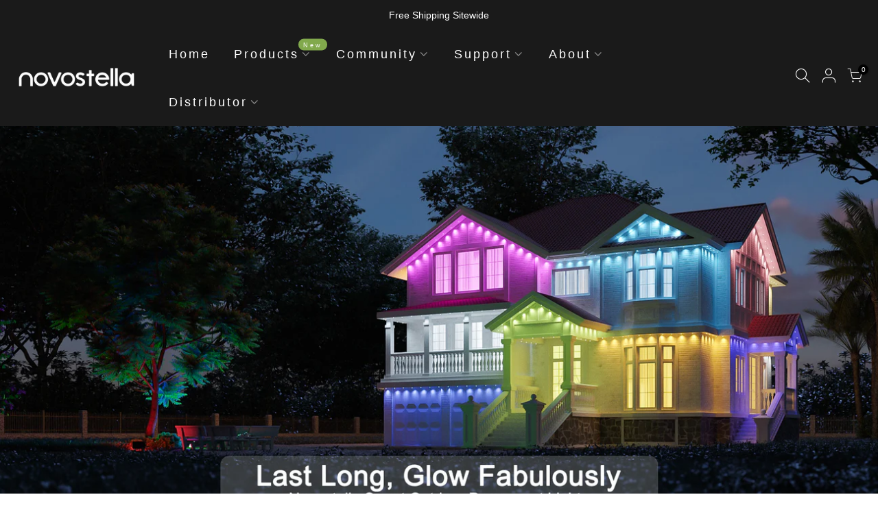

--- FILE ---
content_type: text/html; charset=utf-8
request_url: https://www.novostella.net/collections/whats-popular-now/products/novostella-45w-5000k-motion-sensor-security-lights/?view=imgfalse
body_size: 255
content:
<div class="pr oh"><span class="tc nt_labels pa pe_none cw"></span><a data-linkhref class="db" href="/collections/whats-popular-now/products/novostella-45w-5000k-motion-sensor-security-lights"><span class="tc nt_labels pa pe_none cw"></span><div class="pr_lazy_img main-img nt_img_ratio lazyload nt_bg_lz" data-id="42130518507737" data-bgset="//www.novostella.net/cdn/shop/files/NOVOSTELLA45W5000KMotionSensorSecurityLights2_1x1.jpg?v=1714032047" data-parent-fit="width" data-wiis data-ratio="1.0" data-sizes="auto" style="padding-top:100.0%;"></div>
</a></div><div class="hover_button op__0 tc pa flex column ts__03"><div class="nt_add_w ts__03 ">
	<a href="/collections/whats-popular-now/products/novostella-45w-5000k-motion-sensor-security-lights" data-no-instant data-id="8766006657241" class="wishlistadd cb chp ttip_nt tooltip_left" rel="nofollow"><span class="tt_txt">Add to Wishlist</span><i class="facl facl-heart-o"></i></a>
</div><a class="nt_add_qv js_add_qv dib ttip_nt tooltip_left" href="/collections/whats-popular-now/products/novostella-45w-5000k-motion-sensor-security-lights" data-id="8766006657241" rel="nofollow" class="ttip_nt tooltip_left"><span class="tt_txt">Quick view</span><i class="iccl iccl-eye"></i></a></div><a href="/collections/whats-popular-now/products/novostella-45w-5000k-motion-sensor-security-lights" data-id="8766006657241" class="pr_atc pa l__0 r__0 b__0 op__0 pe_none tc dib js__qs ttip_nt tooltip_left truncate" rel="nofollow"><span class="tt_txt">Quick Shop</span><i class="iccl iccl-cart"></i><span>Quick Shop</span></a>

--- FILE ---
content_type: text/html; charset=utf-8
request_url: https://www.novostella.net/collections/whats-popular-now/products/novostella-20ft-waterproof-tunable-white-led-strip-light/?view=imgfalse
body_size: -500
content:
<div class="pr oh"><span class="tc nt_labels pa pe_none cw"></span><a data-linkhref class="db" href="/collections/whats-popular-now/products/novostella-20ft-waterproof-tunable-white-led-strip-light"><span class="tc nt_labels pa pe_none cw"></span><div class="pr_lazy_img main-img nt_img_ratio lazyload nt_bg_lz" data-id="40454905331929" data-bgset="//www.novostella.net/cdn/shop/products/NOVOSTELLA20ftWaterproofTunableWhiteLEDStripLight_1x1.jpg?v=1681702740" data-parent-fit="width" data-wiis data-ratio="1.0" data-sizes="auto" style="padding-top:100.0%;"></div>
</a></div><div class="hover_button op__0 tc pa flex column ts__03"><div class="nt_add_w ts__03 ">
	<a href="/collections/whats-popular-now/products/novostella-20ft-waterproof-tunable-white-led-strip-light" data-no-instant data-id="8154926579929" class="wishlistadd cb chp ttip_nt tooltip_left" rel="nofollow"><span class="tt_txt">Add to Wishlist</span><i class="facl facl-heart-o"></i></a>
</div><a class="nt_add_qv js_add_qv dib ttip_nt tooltip_left" href="/collections/whats-popular-now/products/novostella-20ft-waterproof-tunable-white-led-strip-light" data-id="8154926579929" rel="nofollow" class="ttip_nt tooltip_left"><span class="tt_txt">Quick view</span><i class="iccl iccl-eye"></i></a></div><a href="/collections/whats-popular-now/products/novostella-20ft-waterproof-tunable-white-led-strip-light" data-id="8154926579929" class="pr_atc pa l__0 r__0 b__0 op__0 pe_none tc dib js__qs ttip_nt tooltip_left truncate" rel="nofollow"><span class="tt_txt">Quick Shop</span><i class="iccl iccl-cart"></i><span>Quick Shop</span></a>

--- FILE ---
content_type: text/html; charset=utf-8
request_url: https://www.novostella.net/collections/whats-popular-now/products/novostella-100w-smart-tunable-white-led-flood-light/?view=imgfalse
body_size: 172
content:
<div class="pr oh"><span class="tc nt_labels pa pe_none cw"></span><a data-linkhref class="db" href="/collections/whats-popular-now/products/novostella-100w-smart-tunable-white-led-flood-light"><span class="tc nt_labels pa pe_none cw"></span><div class="pr_lazy_img main-img nt_img_ratio lazyload nt_bg_lz" data-id="36710560465113" data-bgset="//www.novostella.net/cdn/shop/products/Novostella100WSmartTunableWhiteLEDFloodLight-1-2_1x1.jpg?v=1645090172" data-parent-fit="width" data-wiis data-ratio="1.0" data-sizes="auto" style="padding-top:100.0%;"></div>
</a></div><div class="hover_button op__0 tc pa flex column ts__03"><div class="nt_add_w ts__03 ">
	<a href="/collections/whats-popular-now/products/novostella-100w-smart-tunable-white-led-flood-light" data-no-instant data-id="7558231818457" class="wishlistadd cb chp ttip_nt tooltip_left" rel="nofollow"><span class="tt_txt">Add to Wishlist</span><i class="facl facl-heart-o"></i></a>
</div><a class="nt_add_qv js_add_qv dib ttip_nt tooltip_left" href="/collections/whats-popular-now/products/novostella-100w-smart-tunable-white-led-flood-light" data-id="7558231818457" rel="nofollow" class="ttip_nt tooltip_left"><span class="tt_txt">Quick view</span><i class="iccl iccl-eye"></i></a></div><a href="/collections/whats-popular-now/products/novostella-100w-smart-tunable-white-led-flood-light" data-id="7558231818457" class="pr_atc pa l__0 r__0 b__0 op__0 pe_none tc dib js__qs ttip_nt tooltip_left truncate" rel="nofollow"><span class="tt_txt">Quick Shop</span><i class="iccl iccl-cart"></i><span>Quick Shop</span></a>

--- FILE ---
content_type: text/html; charset=utf-8
request_url: https://www.novostella.net/collections/whats-popular-now/products/novostella-colorband-remote-controlled-rgbw-floodlight/?view=imgfalse
body_size: -481
content:
<div class="pr oh"><span class="tc nt_labels pa pe_none cw"><span class="nt_label out-of-stock">Sold out</span></span><a data-linkhref class="db" href="/collections/whats-popular-now/products/novostella-colorband-remote-controlled-rgbw-floodlight"><span class="tc nt_labels pa pe_none cw"><span class="nt_label out-of-stock">Sold out</span></span><div class="pr_lazy_img main-img nt_img_ratio lazyload nt_bg_lz" data-id="40819982565593" data-bgset="//www.novostella.net/cdn/shop/files/NovostellaColorBandRemoteControlledRGBWFloodlight-1-2_1x1.jpg?v=1715752911" data-parent-fit="width" data-wiis data-ratio="1.0" data-sizes="auto" style="padding-top:100.0%;"></div>
</a></div><div class="hover_button op__0 tc pa flex column ts__03"><div class="nt_add_w ts__03 ">
	<a href="/collections/whats-popular-now/products/novostella-colorband-remote-controlled-rgbw-floodlight" data-no-instant data-id="8257936687321" class="wishlistadd cb chp ttip_nt tooltip_left" rel="nofollow"><span class="tt_txt">Add to Wishlist</span><i class="facl facl-heart-o"></i></a>
</div><a class="nt_add_qv js_add_qv dib ttip_nt tooltip_left" href="/collections/whats-popular-now/products/novostella-colorband-remote-controlled-rgbw-floodlight" data-id="8257936687321" rel="nofollow" class="ttip_nt tooltip_left"><span class="tt_txt">Quick view</span><i class="iccl iccl-eye"></i></a></div><a href="/collections/whats-popular-now/products/novostella-colorband-remote-controlled-rgbw-floodlight" class="pr_atc pa l__0 r__0 b__0 op__0 pe_none tc dib read-more ttip_nt tooltip_left truncate" rel="nofollow"><span class="tt_txt">Read more</span><i class="iccl iccl-info"></i><span>Read more</span></a>